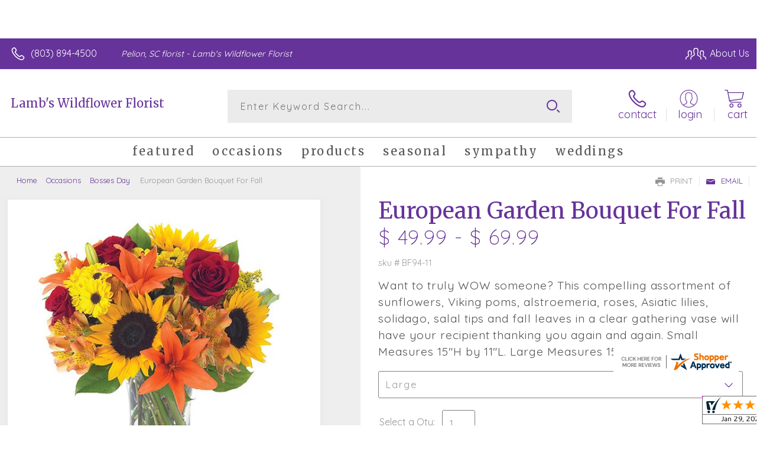

--- FILE ---
content_type: text/html
request_url: https://s3.amazonaws.com/cardisle.web/static/pages/selection2.html
body_size: 11939
content:
<!-- NOTE: personalize wrapper is included here so that back button won't scroll to top. By staying on the same page, there is no need to reload the -->
<div id="personalize_wrapper" class="personalize">
	<div id="personalize_page" ng-include="ngstatic('pages/personalize2.html')"></div>
</div>

<!-- <div id="personalize_upload_wrapper" class="personalize">
		<div id="personalize_upload_page" ng-include="ngstatic('pages/personalize-upload2.html')"></div>
	</div> -->

<!-- <div id="personalize_upload_wrapper" class="personalize">
		<div id="personalize_upload_page" ng-include="'/static/pages/personalize-upload2.html'"></div>
	</div> -->

<div ng-controller="selectionAPICtrl" id="selection_page">
	<div ng-controller="selectionCtrl" >

		<!-- <div id="personalize_wrapper"> -->
			<!-- <div id="injection_view"></div> -->
		<!-- </div> -->
			

		<main style="background-color:white">
			<section class="section-shop">
				<div class="row">

					<!-- <div id="tag_holder_gapper" style="position: relative; height: 60px; background-color:white; width:100vw;"></div> -->

					<div id="tag_holder_outer" class="tag_holder_outer side-scrollers">
						<div id="tag_holder" class="tag_holder">
							<div class="tag_scroller" id="tag_scroller_left"><i class="fa fa-arrow-left"></i></div>

							<div id="search_icon_tag" class="search_icon_tag">
								<i class="noselect fa fa-search tag tags_without_x selection_search_icon_tag" id="selection_search_icon_tag" ng-click="searchTagToggle()"></i>
							</div>


							<!--&nbsp;-->
							<div id="tags_with_x" class="noselect"></div>
							<div id="tags_without_x" ng-hide="pics[0].length == 1 && selectedTagCount>0">
								<div ng-repeat="tag in tags.slice(0,15)" name="{{names.name | removeSpaces | lowercase}}" class="noselect tag tags_without_x"  ng-click="clickTagButton(tag.name,'tags')" >{{tag.name}} <span class="suffix">{{tag.button_suffix}}</span></div>
							</div>
							<i class="fa fa-circle-o-notch fa-spin" id="tag_bar_loader"></i>
							<div class="tag_scroller" id="tag_scroller_right"><i class="fa fa-arrow-right"></i></div>
						</div>
					</div>
					<div id="tag_search_form" class="tag_search_form">
						<input ng-model="search" id="tag_search_input" type="text" ng-class="{'show_line':!search.length}" placeholder="search for tag...">
						<i id="searchCloseIcon" class="fa fa-times-thin fa-lg tag_search_close_icon" style="font-size: 2em;" aria-hidden="true" ng-click="searchTagToggle()"></i>


						<ul id="dropdown-list" ng-show="search.length">
							<div class="dropdown_header"  ng-show="(suggestions.search_suggestions_tags|startsWithQuery:search).length > 0">TAGS:</div>
							<div id="tag_loader"><i class="fa fa-circle-o-notch fa-spin"></i></div>
							<div ng-repeat="suggest in suggestions.search_suggestions_tags | startsWithQuery:search | limitTo: 7">

								<li id="dropdown{{suggest.name}}" class="ng-item dropdown-item suggestion-item is-primary-{{suggest.primary}}" ng-class='{selected_dropdown:$first}' original-name="{{suggest.name}}" ng-mousedown="clickDropdownTag(suggest.name, suggest.category)"  ng-bind-html="suggest.name | searchfilter:search" category="{{suggest.category}}">
									<a></a>
								</li>
							</div>
							<hr class="dropdown_bar" ng-show="(suggestions.search_suggestions_artists|startsWithQuery:search).length > 0 && (suggestions.search_suggestions_tags|startsWithQuery:search).length > 0">
							<div class="dropdown_header" ng-show="(suggestions.search_suggestions_artists|startsWithQuery:search).length > 0">ARTISTS:</div>
							<div id="artist_loader"><i class="fa fa-circle-o-notch fa-spin"></i></div>
							<div ng-repeat="suggest in suggestions.search_suggestions_artists | startsWithQuery:search | limitTo: 3">
								<li id="dropdown{{suggest.name}}" class="ng-item dropdown-item suggestion-item artist-tag" original-name="{{suggest.name}}" ng-mousedown="clickDropdownTag(suggest.name, suggest.category)"  ng-bind-html="suggest.name | searchfilter:search" category="{{suggest.category}}">
									<a></a>
								</li>
							</div>
							<li ng-show="(suggestions.search_suggestions_artists|startsWithQuery:search).length == 0 && (suggestions.search_suggestions_tags|startsWithQuery:search).length == 0 && noTagsAvailable == true" id="tag-availability" class="ng-item dropdown-item" >Tag not available: <strong id="no-tag-available"></strong>
							<!-- <li ng-show="(suggestions.search_suggestions_artists|startsWithQuery:search).length == 0 && (suggestions.search_suggestions_tags|startsWithQuery:search).length == 0 && noTagsAvailable == true" id="tag-availability" class="ng-item dropdown-item" >did you mean: <strong id="alternate-tag-available" style="color:#E23764"></strong>? -->
							</li>
						</ul>


					</div>
				</div>
			</section>

<!-- 
			<div class="heads-up-display">
				<div class="heads-up-label">
					<p>Heads up!</p>
				</div>
				<div class="heads-up-message">
					<p>You’re browsing as a guest. An account is necessary to save and print cards. <a href="/home/signup/">Click here to create an account.</a></p>
				</div>
			</div> -->

			<!-- Zicam message -->
			<!-- <div ng-show="zicam && initial_selection" class="row">
				<br>
				<h2 style="text-align: center; color: white; font-family:Roboto">Create &amp; Send a <br />FREE eCard Today</h2>
			</div> -->

			<!-- <div id="selection_test" style="position:fixed; top:0; left:20px; z-index:9999999999999; color: black; width: 200px; height: 40px; background-color: yellow;">
			Words
		</div>
		<div id="selection_test2" style="position:fixed; top:40px; left:20px; z-index:9999999999999; color: black; width: 200px; height: 40px; background-color: orange;">
		Words
	</div> -->

	<!-- ORIGINAL 20201228: <div class="row_layout_selection" ng-show="selectedTagCount==0" ng-hide="curated_site || digital_only"> -->
		<div class="row_layout_selection" ng-show="selectedTagCount==0 && merchandised">

			<div ng-hide="curated_content.length>0 || isIframe !== !1 || selectedTagCount>0 || curated_skipped" style="padding-top: calc(20vw - 75px);
			text-align: center;
			font-size: 24px;">Loading <i class="fa fa-circle-o-notch fa-spin"></i></div>



		<div class="row_layout" ng-class="{'mobile_row_layout': isMobile}" ng-repeat="tag in tags" id="row_{{$index}}" ng-hide="pics[$index].length <= 4 || (curated_content.length==0 && !curated_skipped) || tag.name=='holidays'">

			<div class="row_label" ng-click="clickTagLink(tag.name,'tags')">{{tag.name}} <span ng-bind-html="tag.suffix"></span></div>

			<div class="row_layout_images_outer side-scrollers" >
				<div class="row_scroller_outer_right row_scroller_outer">
					<div class="row_scroller_arrow"><i class="fa fa-arrow-right"></i></div>
				</div>
				<div class="row_scroller_outer row_scroller_outer_left">
					<div class="row_scroller_arrow"><i class="fa fa-arrow-left"></i></div>
				</div>

				<div class="row_layout_images">
					<div id="img_gapper"></div>

					<div class="img-wrapper-{{pic.orientation}}" ng-repeat="pic in pics[$index]" >
						<div class="img-inside-wrapper">

								<div class="curation-section" ng-show="is_curator && design_station!='activated'  && !isIframe">
										<p
										data-uuid="{{ pic.uuid }}"
										ng-click="curateCard(pic.uuid)"
										class="glyphicon glyphicon-star-empty"></p>
										<p
										data-uuid="{{ pic.uuid }}"
										ng-click="curateCard(pic.uuid)"
										class="glyphicon glyphicon-star"
										style="display:none"></p>
									</div>

							<img onerror="missingPreview()" ng-click="open(pic)"  ng-src="{{pic.medium_preview.replace('.dev','')}}">
						</div>
					</div>
					<div ng-click="clickSeeAll(tag.name,'tags')" class="see_all_outer">
						<div class="see_all_arrow"><i class="fa fa-arrow-circle-right"></i></div>
						<div class="see_all">See All</div>
					</div>
				</div>
			</div>

			

			<div ng-if="tags[$index - 1].suffix && tags[$index].suffix && !tags[$index + 1].suffix">
				<!-- curated content -->
				<div class="row_layout" ng-class="{'mobile_row_layout': isMobile}" ng-show="curated_content.length>0"
					id="row_curated_{{$index}}" ng-repeat="tag in curated_content">
					<div class="row_label" ng-click="clickTagLink(tag.tag,tag.type)"><span>{{tag.prefix}}</span>{{tag.tag}}</div>
					<div class="row_layout_images_outer side-scrollers">
						<div class="row_scroller_outer_right row_scroller_outer">
							<div class="row_scroller_arrow"><i class="fa fa-arrow-right"></i></div>
						</div>
						<div class="row_scroller_outer row_scroller_outer_left">
							<div class="row_scroller_arrow"><i class="fa fa-arrow-left"></i></div>
						</div>
						<div class="row_layout_images">
							<div id="img_gapper"></div>
							<div class="img-wrapper-{{pic.orientation}}" ng-repeat="pic in tag.cards">
								<div class="img-inside-wrapper">
			
									<div class="curation-section" ng-show="is_curator && !isIframe && design_station!='activated'">
										<p data-uuid="{{ pic.uuid }}" ng-click="curateCard(pic.uuid)"
											class="glyphicon glyphicon-star-empty"></p>
										<p data-uuid="{{ pic.uuid }}" ng-click="curateCard(pic.uuid)"
											class="glyphicon glyphicon-star" style="display:none"></p>
									</div>
									<img onerror="missingPreview()" ng-click="open(pic)"
										ng-src="{{pic.medium_preview.replace('.dev','')}}">
								</div>
							</div>
							<div ng-click="clickSeeAll(tag.tag,tag.type)" class="see_all_outer">
								<div class="see_all_arrow"><i class="fa fa-arrow-circle-right"></i></div>
								<div class="see_all">See All</div>
							</div>
						</div>
					</div>
				</div>
				<!-- END curated content -->
			</div>



		</div>


	</div>

	<!-- Column layout -->
	<div ng-show="pics[0].length==0" id="tag_cards_loader" style="font-size:48px; text-align:center; padding:125px;">
		<!-- This loader was redundant, and has been removed -->
		<!-- <i class="fa fa-circle-o-notch fa-spin" ></i> -->
	</div>
	<!-- ORIGINAL 20201228: <div id="columns" class="column_layout_selection" ng-show="selectedTagCount>0 || curated_site !== !1 || digital_only"> -->
		<div id="columns" class="column_layout_selection" ng-show="selectedTagCount>0 || !merchandised">
		<div class="column_image_holder" ng-repeat="n in number_of_columns_array">
			<div class="column_repeater" ng-if="$index % number_of_columns == n" ng-repeat="photo in pics[0] track by $index">
				<div class="col-wrapper-{{photo.orientation}}">
					<div class="col-inside-wrapper-{{photo.orientation}}">

							<div class="curation-section" ng-show="is_curator && design_station!='activated'  && !isIframe">
									<p
									data-uuid="{{ photo.uuid }}"
									ng-click="curateCard(photo.uuid)"
									class="glyphicon glyphicon-star-empty"></p>
									<p
									data-uuid="{{ photo.uuid }}"
									ng-click="curateCard(photo.uuid)"
									class="glyphicon glyphicon-star"
									style="display:none"></p>
								</div>

						<img class="col-img-thumb" onerror="missingPreview()" ng-click="open(photo)"  ng-src="{{photo.medium_preview.replace('.dev','')}}">
					</div>
				</div>
				<!-- <hr style="border:none; margin:0;"/> -->
			</div>
			<!-- <hr style="border:none; margin:0;"/> -->
			<!-- <div ng-show="cardsLeftToPaginate && pics[0].length>15" class="card_loader"><i class="fa fa-circle-o-notch fa-spin"></i></div> -->
		</div>
	</div>
	
	<div ng-if="is_admin" class="new-button" id="desktop_cache_button_selection" ng-click="updateSelectionCache()">Update Cache ({{using_API}})</div>

	<h4 ng-show="show_powered_by" id="iframe_footer" style='padding:15px; display:block;'>Powered by <a href='https://www.cardisle.com' target='_blank' style='text-decoration:underline; font-size:100%'>Card Isle</a></h4>
	<h4 id="design_station_footer" style='padding:15px; display:block; display:none;'>Powered by Card Isle</h4>


</main>



</div>
</div>
